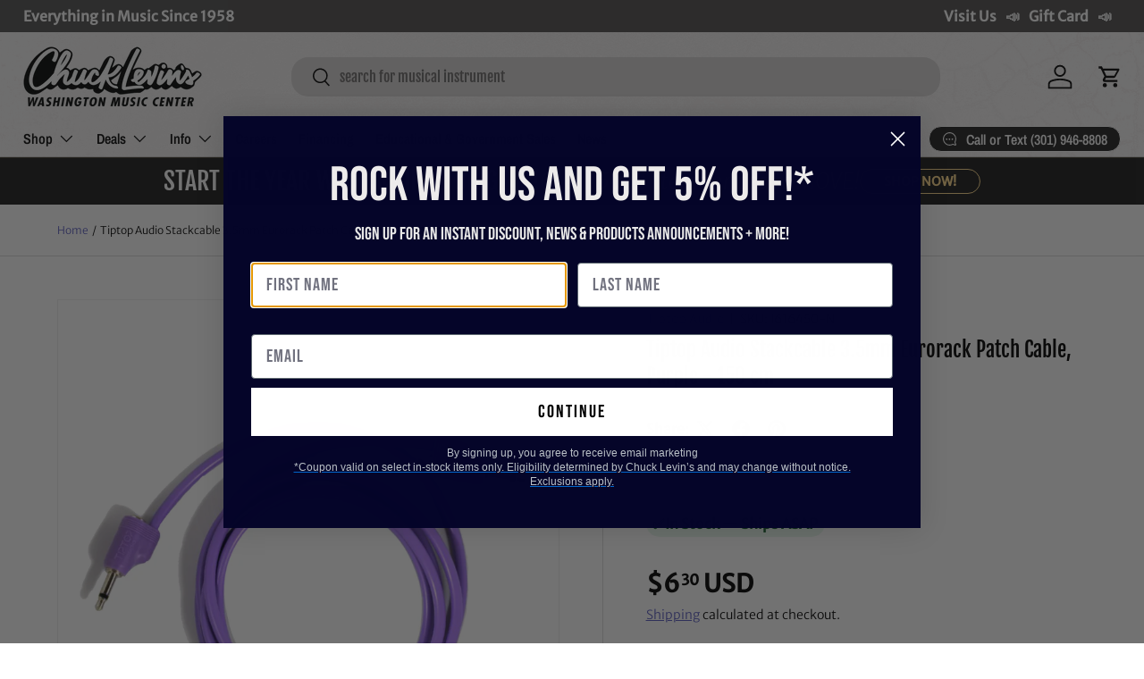

--- FILE ---
content_type: application/javascript; charset=utf-8
request_url: https://app.cpscentral.com/vendor_product.ashx?value=get_store_info&cps_site_version=chucklevinsstore.myshopify.com
body_size: 409
content:
{"value":"3476", "color":"rgba(134, 142, 145, 1)", "px":"4", "dealername":"Washington Music Center", "learnimage":"https://s3.amazonaws.com/cdn.cpscentral.com/cps_shopify_dealer_image3476_chucklevinsstore_4879.png", "logoimage":"https://s3.amazonaws.com/cdn.cpscentral.com/cps_shopify_dealerlogo_image3476_chucklevinsstore_1601.png", "faqpagelink":"", "cartlocation":"", "margintoppixels":"", "marginbottompixels":"", "cartlocationbeforeafter":"", "font":"", "jumpPage":"0", "cartoffering":"2", "sitename":"", "offering":"1" }

--- FILE ---
content_type: application/javascript; charset=utf-8
request_url: https://app.cpscentral.com/vendor_product.ashx?value=check_site_shopify_app&cps_site_version=chucklevinsstore.myshopify.com&callback=callback&callback=jQuery370036494941621836063_1769245078203&_=1769245078204
body_size: -33
content:
callback,jQuery370036494941621836063_1769245078203({"response": { "status":" 1 "}  })

--- FILE ---
content_type: application/javascript; charset=utf-8
request_url: https://searchanise-ef84.kxcdn.com/preload_data.5E8a9N1C9m.js
body_size: 11345
content:
window.Searchanise.preloadedSuggestions=['shure sm','x32','esp guitars','prs guitars','bass guitar','gibson les paul','guitar amp','spector bass','guitar pedal','fender stratocaster','bass guitars','fender telecaster','bell barrier','drum set','les paul','fender custom shop','acoustic guitar','electric guitar','wireless microphone','bass amp','alto saxophone','electric guitars','esp usa','dw drums','sire bass','ibanez guitars','audio interface','snare drum','tenor saxophone','prs se','powered speakers','acoustic guitars','prs custom 24','eastman guitars','keyboard stand','gibson sg','guitar amps','studio monitors','dj mixer','yamaha keyboard','shure wireless','snare drums','taylor guitars','rcf speakers','trumpet mouthpiece','make noise','mic stand','suhr guitars','fender bass','lp congas','spector euro','gallien krueger','gretsch guitars','5 string bass','xlr cable','guitar pedals','prs private stock','gr bass','digital mixer','music man','bartel chucksclusive','warm audio','5 string bass guitar','gibson acoustic','yamaha guitar','teenage engineering','martin acoustic','on-stage guitar workstation','silver sky','classical guitar','left handed','marcus bonna','latin percussion','drum sticks','digital piano','guitar stand','gretsch drums','drum sets','soprano saxophone','charvel guitars','powered subwoofer','epiphone les paul','drum machine','shure microphone','mesa boogie','sire s7','ibanez bass','bass trombone','trumpet mouthpieces','guitar case','drum throne','chorus pedal','jackson guitars','microphone stand','midi controller','cymbal pack','prs s2','music stand','tenor sax','electronic drums','open box','left handed guitars','universal audio','in ear monitor','pioneer dj','gibson les paul standard','fuzz pedal','private stock','pedal board','spector usa','alto sax','french horn','custom shop','bach trumpet','tenor trombone','allen & heath','fender jazzmaster','prs silver sky','speaker stands','fender jazz bass','sire v7','lotus mouthpiece','electro voice','yamaha trumpet','gator cases','spector ian allison','fender custom shop stratocaster','bass drum','pa system','jbl speakers','guitar strap','tone king','bass clarinet','boss amplifiers','guitar strings','speaker stand','meinl cymbals','spector chucksclusive','xlr cables','baritone saxophone','roland drums','quad cortex','midi keyboard','murphy lab','prs dgt','istanbul agop','bass amps','roland keyboard','rack case','marimba one','sire t7','gibson custom shop','drum cases','cymbal stand','electri guitars','spector guitars','gig bag','guitar tuner','prs wood library','rcf sub','les paul custom','schagerl trumpet','victory amps','dj lights','jazz bass','ev speakers','prs mccarty','drum heads','gibson es','austrian audio','in ear','prs mccarty 594','saxophone mouthpiece','trumpet case','mic stands','yamaha mixer','fender amp','power amplifier','boss pedals','rickenbacker guitars','wireless mic','used guitars','prs guitars chucksclusive','gibson les paul custom','sennheiser wireless','tama snare','allen and heath','dw snare','hi hat stand','dw drum set','shure slxd','badlands guitars','bartel amps','instrument cable','flying v','reverb pedal','dj controllers','acoustic electric guitar','fretless bass','gibson es 335','watermelon king','guitar amplifier','prs mark holcomb','pearl drums','bass strings','dw collectors','castedosa guitars','fender player','audio technica','ludwig drums','wawa pedal','baritone guitar','paiste cymbals','eastman guitar','rickenbacker bass','ernie ball music man','distortion pedals','studio monitor','fender jaguar','pro x','power supply','12 string guitar','prs guitar','boss katana','qsc speakers','prs ce','overdrive pedal','1959 gibson les paul','yamaha flute','tama starclassic','alto saxophones','digital pianos','soprano sax','gibson custom','brubaker bass','trombone mouthpiece','warwick bass','fender strat','evans drum heads','line array','c trumpet','tama star','bass case','esp ltd','gift card','eurorack module','eurorack case','di box','hollow body','gretsch usa custom','bass amplifier','theo wanne','direct box','delay pedal','headphone amp','dj table','fender amps','digital mixers','shure wireless microphone','evh guitars','lotus trumpet','taylor gs mini','yamaha drums','ludwig snare','in ear monitors','trumpet cases','bass drum pedal','guitar amplifiers','clarinet reeds','remo drum heads','electro harmonix','noise engineering','pa speakers','piccolo trumpet','marcus miller','marshall amp','drum pad','tama drums','prs ce 24','acoustic electric','bass cabinet','intellijel 1u','knaggs guitar','condenser microphone','trumpet mutes','godin guitars','db technologies','meinl percussion','fender custom shop telecaster','vic firth','shure sm58','patch cables','drum kit','ibanez rg','bach stradivarius trumpet','multi effects pedal','walrus audio','qsc k12.2','keyboard case','gator case','schilke trumpet','pro audio','laptop stand','ernie ball','short scale bass','sire l7','prs hollowbody','classical guitars','fender precision bass','acoustic bass','power amp','speaker cable','lotus trumpet mouthpiece','chauvet dj','modx m','bass vi','music stands','ride cymbal','guitar cable','orange amp','microphone stands','fender mustang','guitar pickups','guitar cabinet','snare stand','sennheiser microphone','taylor acoustic','zildjian k','gibson explorer','hand percussion','conga heads','epiphone sg','cymbal bag','technics sl-1200 50th anniversary','akai mpc','powered speaker','electric bass','bass pedal','les paul standard','epiphone casino','nord stage 4','hand drum','bongo drums','ld systems','chucksclusive lp galaxy','saxophone reeds','bass cabinets','korg volca','practice pad','gs mini','yamaha stage custom','congas set','valve oil','yamaha pacifica','yorkville 18 subwoofer','wireless microphone system','double bass','eastman mandolin','prs ce24','buffet clarinet','gibson guitars','guitar straps','sire h7','evh wolfgang','piano bench','keyboard stands','compressor pedal','guitar stands','fender guitar','friedman amps','drum bags','behringer x32','keyboard amp','sabian cymbals','sire guitars','pocket operator','nylon string guitar','shure qlxd','schilke trumpets','intellijel case','7 string guitar','semi hollow body','prs se custom 24','qsc subwoofer','marcus miller bass','un p','native instruments','distortion pedal','taylor guitar','jbl srx','adj light','tuner pedal','fender custom','gibson es-335','piccolo flute','fog machine','korg pa700','trombone case','rane one','dj turntables','sire p5','rane four','ultimate support','selmer supreme','in ear monitor system','marshall amps','yamaha montage','prs studio','audio cables','trumpet mute','acoustic electric guitars','rode nt1','audio mixer','upright bass','mackie mixer','gibson murphy lab','bluetooth speaker','mutable instruments','roc n soc','global truss','effects pedals','lp bongos','fender bass guitar','12 string acoustic guitar','esp eclipse','yamaha revstar','6 string bass','charvel masterbuilt','student flute','guitar picks','baritone sax','marching drums','gibson victory','dw snare drum','bass pedals','earthquaker devices','squier bass','alto sax mouthpiece','gretsch brooklyn','parlor guitar','aquarian drum heads','midi cable','mic preamp','ps se','tiptop buchla','drum kits','bose s1 pro','s series','crash cymbals','prs custom','bass drum head','korg pa1000','hammond organ','tc electronic','fender ultra','yamaha bass','yamaha clarinet','conga stand','mackie thump','les paul junior','trumpet instrument','stage box','reverend guitars','left handed bass','stick bag','suhr modern','amp stand','fender american professional ii','squier telecaster','microphone cable','drum microphones','guitar amp heads','c&c drums','djembe drums','sire larry carlton','intellijel 7u','bach trombone','jhs pedals','spector ns','genelec monitors','roland drum','studio headphones','hi hat cymbals','music man bass','mic cable','technics sl-1200mk7','alto flute','sire marcus miller','pedal boards','fender stratocaster american','power conditioner','line 6 helix','boss re-2','tenor ukulele','cow bell','drum thrones','turntable case','on stage','drum rack','boss pedal','rcf art','drum mic','tobias bass','hi hat','bb trumpet','french horns','shure blx','drum hardware','drum workshop','chauvet light','expression pedal','roland fantom','montage m','squier stratocaster','guitar cases','knaggs guitars','blackstar amp','bass trombones','gibson guitar','ibanez az','ehx pedal','nord stage 3','viscount legend','gibson flying v','shure axient','sire usa','trs cable','sire guitar','shure mic','clarinet mouthpiece','yamaha keyboards','gibson les paul custom shop','fender ultra ii','bass combo','tube amp','crown amplifier','pioneer ddj','patch cable','midas m32','denon dj','seymour duncan','wireless microphones','resonator guitar','nord stage','wood library','trick drums','pioneer controller','electric violin','esp guitar','pop filter','yorkville subwoofer','tenor sax mouthpiece','esp m-ii','synthesizer keyboard','behringer wing','shure ulxd','adam audio','travel guitar','das audio','concert ukulele','left handed guitar','bach c190','crash cymbal','powers electric','rcf subwoofer','gibson j-45','buffet r13','88 key keyboard','hello kitty','mpc one','istanbul cymbals','floyd rose','selmer alto sax','zildjian a custom','drum key','modular synth','tenor saxophones','percussion kit','allen heath','hx stomp','bass amplifiers','lp conga','helix stadium','sire p7','drum case','tascam recorder','rcf speaker','ludwig classic maple','lp timbales','sheet music','source audio','korg pa','drum accessories','ashun sound machines','modern eagle','moving head','dmx cable','sire m7','drum bag','music man stingray','focusrite scarlett','yorkville speakers','remo ambassador','stage monitor','studio desk','gretsch snare','bass boss','boss ch','neural dsp','viscount organ','dj headphones','electric acoustic guitar','analog mixer','bass gig bag','electronic drum set','suhr guitar','electric guitar case','technics turntable','the marge','korg nautilus','drum cymbals','cymbal stands','gold label','used instruments','guitar effects','eurorack modules','monitor stands','prs tremonti','barefoot sound','sire u5','condenser mic','evans drumheads','electric guitar strings','yamaha flugelhorn','marching snare drum','nord piano 5','ax accessories','dj case','yamaha reface','fender guitars','volume pedal','ride cymbals','cd player','hardware pack','gibson amplifiers','alto saxophone mouthpiece','yamaha piano','powered mixer','fender acoustasonic','yamaha montage 8','xlr to xlr cable','shires trombone','aguilar limited edition','bare knuckle','bass 5 string','usb audio interface','trevor james','dj lighting','tama snare drums','prs modern eagle v','monitor speakers','jbl prx','sabian hhx','behringer mixer','bari sax','floor tom','mogami gold','bartel amplifiers','selmer paris','yamaha acoustic guitar','bass preamp','mixer case','violin strings','double bass pedal','mirror ball','death by audio','guitar pick','fender rumble','noble and cooley','ev subwoofer','matador conga','clarinet case','pearl snare drum','vintage guitars','epiphone acoustic','bb clarinet','wah pedal','protection racket','1/4 to 1/4 cable','breedlove guitars','jody jazz','sub woofer','acoustic bass guitar','wireless guitar','gibson murphy','fender american','bass head','pearl snare','c f martin & co','dw drum sets','les paul special','bell kit','lavalier microphone','kramer guitars','drum pads','sire marcus miller v7','gr bass cabinet','nylon string guitars','sire bass guitar','rane seventy','drum rug','mustang bass','gibson custom 70s','martin d-28','gig bags','fryette ps-100','chuck levins','steel drum','sustain pedal','marching snare','suhr classic s','badlands gx1','boom stand','korg keyboards','rotary trumpet','bass effects','tube screamer','drum machines','boom arm','larry carlton','acoustic guitar strings','analog synthesizer','schagerl trumpets','mapex armory','prs custom 22','amp head','dw 50th anniversary','rcf hdl','pioneer ddj 1000','fender jazz','prs special','seagull s6','looper pedal','walrus audio fundamental','monitor stand','martin d28','big muff','6 string bass guitar','pedal power supply','chucksclusive euro','jbl eon','mxr pedals','fender precision','esp guitars usa','jr congas','fryette power station','guitar cables','midi guitar','bass cab','presonus mixer','limited edition','positive grid','overdrive pedals','french horn case','american dj','pocket trumpet','evh guitar','zildjian z custom','ibanez q','dw collectors series','solid state logic','dj facade','dmx controller','fender p bass','xlr to 1/4','tama starclassic bubinga','mark bass','trini lopez','acoustic guitar case','greg black mouthpieces','floor monitor','rane performer','power speakers','recording bundle','qsc k10.2','antelope audio','cordoba stage','mackie speakers','yamaha drum set','on-stage stand','drums set','martin chucksclusive','dream cymbals','dw performance','roland v drums','gibson custom shop les paul','kick drum','drum pedal','vox ac15','sire v5','dj speakers','yamaha trumpets','yanagisawa tenor','rcf nx','dr z','shure wireless system','martin guitar','bass amp head','passive speakers','remo emperor','shure microphone wireless','takamine guitars','podcast bundle','modern eagle v','yamaha dm3','yanagisawa alto','guitar rack','se electronics','dj stand','seagull acoustic','xdj xz','flight case','ev speaker','long island brass co','telecaster deluxe','buffet crampon','meinl byzance','selmer tenor','head phones','gibson murphy lab les paul','spector ns-2','guitar combo amp','tone master','used guitar','sure microphone','gator to case','midi interface','wayne bergeron gen ii la','tube amps','tiptop audio','trick drive shaft','condenser microphones','scodwell trumpet','turkish cymbals','shure sm7b','yamaha guitars','focal st6','conga head','ear plugs','shires trumpet','junior congas','silver sky se','baritone ukulele','schagerl saxophone','gibson hummingbird','arturia keylab','lp cowbell','jazz guitar','korg sv2','bass combo amp','usb microphone','korg tuner','cordoba guitars','p bass','bose l1','ibanez guitar','greg black','saxophone case','korg workstation','ef note','sonor drums','bongo stand','korg arp 2600','conga drums','taylor guitars 50th anniversary','godin multiac','martin d-18','drum practice pad','cymbal packs','gretsch guitar','bass guitar case','dj turntable','dean guitar','presonus studiolive','getzen trumpet','pa speaker','semi hollow','roland keyboards','rickenbacker 12 string','fender tele','flight cases','stingray bass','classic vibe','bedell guitars','ampeg bass amp','passive speaker','xdj rx3','novo guitar','latin percussion conga','black beauty','marcus bonna trumpet','hardware bag','shure sm57','snare case','bach trumpets','shock mount','gator bag','drum head','oboe reeds','cajon drum','combo amp','lap steel','bedell chucksclusive','light stand','qsc kc12','electric drums','sax mouthpiece','prs santana','fretless bass guitars','electronic drum','analog delay','fender tone master','guitar gig bag','warwick thumb','di zhao','stage monitors','used bass','ken smith','yamaha hs8','prs nf53','shure slx','amp heads','gator frameworks','seagull guitars','victory amp','piano stand','roland cable','prs hollowbody ii','roland piano','mordax data','ibanez prestige','boom mic stand','bass drum beater','prox case','skb case','xlr snake','marching bass drum','martin om','prs se silver sky','john mayer','eq pedal','martin guitars','conga set','china cymbal','prs semi hollow','guitar cab','mono case','hercules stand','zoom recorder','dark glass','crown xls','lotus trumpets','yamaha speakers','ik multimedia','dw snare drums','prs s2 mccarty 594','cymbal case','yamaha acoustic','mapex rebel','rt online','brubaker jxb','guitar wireless','fender bass guitars','drums sets','stage custom','shure psm300','radial engineering','mogami cables','intermediate flutes','alto sax reeds','spector 5 string','sound devices','akg c414','1959 les paul','hand drums','cry baby','kawai es920','allen heath digital mixer','ibanez bass guitars','fender american strat','asm hydrasynth','headless bass','prs floyd','ddj rev7','short scale','yamaha cp88','rock n roller','taylor t5z','zildjian kerope','dbx driverack pa2','bassoon case','bose l1 pro','drum hardware bag','moog one','alto sax mouthpieces','bluetooth speakers','korg kronos','acoustic drum sets','kirk hammett','vocal microphones','pdp drums','ddj flx10','prs fiore','fender american vintage ii','trombone mute','mic cables','adam jones','instrument cables','tama imperialstar','alex lifeson','hi hats','on stage stand','splash cymbal','on stage stands','prs vela','mpc live','eb clarinet','snare head','yamaha motif','yamaha digital piano','bell cover','yamaha trombone','acoustic amp','alesis drums','ddj 1000 srt','yamaha violin','prs custom 24-08','gibson sg standard','martin custom','wah wah pedal','yamaha bass guitars','audio technica mic','prs piezo','marcus bonna trumpet case','midas m32 mixer','12 string guitars','pro x cases','fuzz pedals','bongo heads','behringer x32 mixer','pro tools','mixer digital','allen & heath qu','nord grand','promark drumsticks','dj mixers','left handed electric guitars','dw drums set','prs private','ultimate ears','pedal power','portable pa','fender ultra luxe','guitar electric','dw hardware','bass compressor','nylon guitar','tc electronics','studio monitor stands','edwards trombone','ludwig snare drums','trumpet accessories','electro voice speakers','casio keyboard','rca cable','ludwig vistalite','marcus bonna trombone','deluxe reverb','jackson guitar','custom shop telecaster','korg pa5x','soprano ukulele','dj booth','guitar accessories','fryette ps-2a','prs chucksclusive wood library','prs s2 custom 24','speaker cables','adams trumpet','yamaha alto saxophone','bass guitar strings','pioneer cdj','p mauriat','marshall head','mini amp','drum stick bag','stage piano','prs hollow','4 string bass guitar','pdp concept maple','spector bass guitars','tama snare drum','yamaha p125','patch bay','gretsch snare drum','boss 50th','prs bass','collings guitars','shure headset','fender custom shop bass','concert bass drum','rack mixer','alto speakers','sennheiser headphones','bass guitar 5 string','peavey amp','yamaha drum','7 string electric guitar','stratocaster body','chuck levin\'s','speaker pole','princeton reverb','denon prime 4','rode mic','yamaha psr','trombone stand','seymour duncan pickups','snare drum stand','flugelhorn mouthpiece','guitar tuners','wireless guitar system','ortega guitars','snare wires','loop pedal','di zhao flute','roland spd','snare drum head','vox amp','prs acoustic','dw drum','octave pedal','hollow body guitars','rcf evox 12','drum sets acoustic','ns design','dj controller','aguilar amp','double french horn','gibson acoustic guitar','hard case','taylor custom','yamaha dtx','4 string bass','godin grand concert','yamaha hs5','fender mustang bass','midi controller keyboards','neumann tlm 103','guitar capo','portable pa system','meinl cajon','fender acoustic','rcf tt','fender vintera ii','dw drums sets','guitar effect pedals','apollo twin','cymbal chief','fender vintera','prs do','pearl roadshow','shure microphones','gard bags','two notes','getzen trombone','ev everse 8','midi keyboard controller','gruv gear','furman power conditioner','mic clip','rogers drums','mini guitar','orange crush','guitar combo amps','roland fp-90x','foot pedal','road worn','viscount legend organ','esp e-ii','chucksclusive drums','shure wireless mic','wireless system','shure wireless microphone system','istanbul agop cymbals','dw pedal','line array powered speakers','vox ac30','english horn','tenor saxophone mouthpiece','saxophone mouthpieces','snare drum case','yamaha modx8','congas lp','rainger fx','bose s1','electric drum set','aguilar tone hammer','led lights','channel strip','vocal effects','sterling bass','dj cases','efnote drums','sound board','gibson s g','cork grease','jbl subwoofer','humes and berg','valve trombone','nord keyboards','alto speaker','fender blues junior','acoustic drum set','mic case','prs amp','korg d1','yamaha alto sax','fender esquire','mapex drums','roland td','headset microphone','guild guitars','trumpet stand','dw design series','presonus eris','spark amp','vandoren reeds','crown amp','on-stage stands','esp horizon','ltd guitars','pioneer dj controller','casio privia','heritage guitar','t shirt','heritage audio','clarinet mouthpieces','parlor acoustic guitar','magnatone amps','bass effects pedal','rodecaster pro','piano keyboard','tongue drum','tuba mouthpiece','road case','prs silver sky se','taylor 214ce','noise gate','gewa drums','string bass','spector ns2','roland fp','otto link','lp percussion','acoustic guitar pickup','gibson les paul classic','vocal processor','used trumpets','mcpherson sable','nord electro','les paul studio','dw design','yamaha thr','fender deluxe reverb','dream bliss','roland juno','red panda','timbales lp','bass pickups','studio speakers','yamaha saxophone','gibson bass','keyboard amplifier','gretsch usa','flanger pedal','yamaha snare','barber pedals','alto mouthpiece','meinl drum','headphone amplifier','kawai es','quilter amp','tenor sax mouthpieces','roland fantom 8','qsc k12','roland fantom ex','clarinet reed','pre amp','kick pedal','charvel dk24','yanagisawa soprano','yamaha yc','breedlove eco','mouthpiece trumpet','bass combo amps','power amps','gold top','in ears','rat pedal','cornet mouthpiece','bass flute','tenor sax reeds','sire v7 5','yamaha p45','sennheiser iem','esp custom','yamaha c trumpet','guitar les paul','akai mpk','prs 594 mccarty','student trumpet','shure ad2','das speakers','sax reeds','les paul deluxe','voodoo lab','delay pedals','clip on mic','barefoot footprint','novo guitars','ernie ball slinky','bass guitar amp','eb trumpet','prs paul\'s guitar','fairfield circuitry','iron cobra','ev zlx','dr strings','boss xs effects','spector scary burst','up lights','electric upright bass','ludwig black beauty','yamaha modx7','marcus bonna clarinet','gon bops','schagerl apredato','fender stratocaster hss','remo heads','haynes flute','conga bag','viola instrument','studio rack','sire bass guitars','flat ride','gibson botb','fender amplifier','yamaha tenor sax','stage lighting','bartel amplifiers llc','load box','boss ev','power station','erica synths','yamaha speaker','paiste signature','gibson v','5 string bass guitars','schilke b6','8 string guitar','adj supply','wireless mics','es 335 gibson','flute case','e-ii eclipse','line 6 hx stomp','prs salmon','yamaha ck','marshall dsl','prs se swamp ash special','akai ewi','double pedal','ddj rev 7','boss chorus','headset mic','shure slxd24','martin acoustic guitars','brubaker musical instruments','hosa cables','speakon cable','portable speaker','skb cases','keith mcmillen','2x12 cabinet','jbl speaker','fishman loudbox','gretsch renown','jackson usa','rbh drums','tom mount','zildjian cymbals','ibanez s','esp viper','prs modern eagle','bass di','rode wireless go','yamaha modx','barber electronics','swamp ash special','marimba mallets','neck strap','zildjian k constantinople','bass guitar pedals','rme audio interface','silent brass','powered monitor','george lynch','custom shop stratocaster','tama hardware','pearl red drums','clap stack','atem mini','tenor drum','shure mv7','qsc k8.2','mapex snare','congo drums','schilke cornet','ibanez jem','zoom h6','bass guitar 4 string','strap lock','modular case','microphone case','moog matriarch','professional flutes','fender player stratocaster','roland rd 2000','intermediate flute','qsc audio','alto trombone','fender american professional ii stratocaster','bach trumpet mouthpiece','archtop guitars','mxr bass synth','power player','spector euro 5','rack mount','cd recorder','pioneer mixer','fender bass vi','sub pole','sequential prophet','shure psm900','modulation pedal','shure antenna','ipad stand','foot switch','precision bass','baby taylor','eastman sb','rupert neve','akg c214','rode microphones','ibanez bass guitar','op-1 field','tenor mouthpiece','triad orbit','guitar bag','marcus bonna case','face mask','wireless in ear monitor system','rack cases','brass snare','gretsch broadkaster','kentville drum heads','3/4 acoustic guitar','keyboard workstation','soprano sax mouthpiece','guild acoustic','microphone preamp','cold spark machine','american professional ii','tone press','woofer speakers','drum practice pads','mackie mixers','column speakers','powered subwoofers','control surface','peavey speaker','keyboard bench','instrument mic','mesa cabinet','bach c trumpet','sire v10','american vintage','drum mics','bass bag','prs special semi-hollow','bedell guitar','multi effects','breedlove concertina','student clarinet','two speakers','microphone cables','slate digital','bogner amps','viscount organs','hercules dj','fender princeton','pearl drum set','guitar amp head','prs 40th','bass tuner','baritone horn','cable tester','mcpherson guitars','fender hss','sabian aax','ox box','sire v3','nux wireless','guitar effects pedals','wood block','toca drum','shure lavalier','analog mixers','yamaha tf','double neck','usa custom','bass drum case','jackson soloist','neural dsp quad cortex','mogami cable','cordoba classical guitars','selmer axos','tc helicon','gibson electric guitar','fender american stratocaster','audio interfaces','cry baby junior','shure psm','gretsch drum','motu m4','drum stand','universal audio apollo','fender player plus','nord piano','rcf j8','pdp concept','fishman loudbox mini','roland fp-30x','daddario strings','polyend tracker','vox amps','audio technica headphones','ampeg svt','yamaha genos','powell flute','denis wick','powered pa speakers','rcf evox','guitar pedal board','squier jazzmaster','bach mouthpiece','semi hollow guitar','rane four case','squire guitars','opus quad','t shirts','shure se-846','effect pedals','sire v7 vintage','korg usa','1/4 inch cable','fender player ii','djm s11','the avedis zildjian company','yamaha dm7','tama drum set','long island brass','epiphone bass','guitar center','tenor trombones','roland synth','korg keyboard','electric bass guitar','gr bass amp','soundcraft ui24r','vandoren mouthpiece','american vintage ii','e drums','dw performance series','american ultra','steady state fate','novation launchkey','string ibanez bass','battery powered speakers','martin acoustic electric','column array','taylor mini','lefty guitars','roland vad','scodwell trumpets','clarinet accessories','ibanez btb','sax stand','fender bass amp','drum mat','korg kross','fender electric guitar','kawai es120','percussion stand','bass amp heads','sire larry','usb mic','technics sl-1200','telecaster custom shop','brass bags','humes & berg','vintera ii','jackson audio','ibanez sr','yamaha p515','black lion','gr guitar','fender pedals','bass drum mallet','fender champ','prs se exotic','gibson murphy lab candy red','fender deluxe','s.e shires','fender ultra stratocaster','bass compressor pedal','strymon flint','loud speakers','music man stingray bass','evans emad','active speakers','motion sound','crown xti','shure se','atem mini pro','apollo twin x','qsc ks118','aguilar amplification','ibanez artcore','xdj az','prs se mccarty 594','supro amps','hi-hat stand','dj equipment','bb trumpets','instrument microphone','p90 guitar','cold spark','snake cable','pioneer xdj','les paul modern','power cord','player ii modified','nord piano 6','paiste dark energy','drum seat','mogami xlr','keyboard bag','andy wood','martin d','a clarinet','boost pedal','tenor guitar','acid rain','head rush','classic guitar','snare wire','4 string bass guitars','korg microkey','saxophone strap','player plus','wash light','yamaha montage 7','microphone shure','player ii','short scale bass guitar','bass drum pedals','marching baritone','scarlett 2i2','vic firth 5a','bach stradivarius','galaxy audio','speaker cabinet','spector coda','gibson falcon','gallien kruger','jbl srx815p','shure slxd2','mesa boogie cabinets','horn case','arturia minilab','moog music','sire 5 string bass','music nomad','mixing console','eastman t486','fender mustang guitar','roland spd sx','saxophone alto','electric piano','microphone wireless','esp usa eclipse','waza craft','mission engineering','getzen cornet','yamaha psr-sx900','jupiter music','yamaha flutes','acoustic panel','yamaha amp','korg krome','chuck levin\'s washington music center','se standard','4 channel mixer','drum stick','shotgun mic','big sky','guitar acoustic','drum microphone','envelope filter','taylor legacy','soldano slo 30','par light','epiphone les paul custom','jazz master','yamaha montage m','latin percussion congas','epiphone guitars','rogers drum parts','guitar stool','alpha theta','hi hat stands','wing rack','db tech','trace elliot','ludwig drum set','studio subwoofer','azumi flute','sire marcus','taylor t5','american fender','se studio','1/4 to xlr','martin hd-28','reunion blues','beyer dynamic','warburton trumpet mouthpieces','tambourines hand-held','gator drum cases','fender amplifiers','audient id4','truss clamp','mixing board','korg b2','yamaha yc61','fender guitar amp','shoulder rest','djm a9','telefunken m80','midas m32r','cdj-3000 professional','hollowbody guitars','cd players','prox cases','studio logic','gator rack','motu ultralite mk5','blues driver','fender 5 string bass','sennheiser ew-d','prs singlecut','sire d5','paiste masters','yamaha tenor saxophone','american original','roland digital piano','fender american ultra','ribbon microphone','custom shop fender','yorkville sub','guitar slide','chauvet intimidator','essential elements','flamenco guitar','guitar cabinets','61 key keyboard','midas mixer','tim henson','lavalier mic','prs nf3','dante card','kurzweil k2700','universal audio volt','used trumpet','gibson chucksclusive','esp liquid metal','tascam model 12','boss katana bass','oboe reed','cajon pedal','prs guitars custom 24','action s-118a powered','turntable cartridge','bass saxophone','gewa electronic drums','evh frankie','left hand','22 bass drum head','motu m2','clip on tuner','orange amps','chucksclusive prs','dmx splitter','prs swamp ash special','selmer tenor sax','eastman romeo','boss katana 50','ludwig accent','saxophone accessories','resonator guitars','arranger keyboard','sire a4','selmer clarinet','prs hollowbody ii piezo','trs to trs','ludwig snare drum','dave grohl','mark holcomb','akai professional','yamaha recording custom','way huge','bass cases','evans g2','squier classic vibe','fender pedal','s1 pro','pink guitar','prs se ce','black magic','mpc x','shure qlx','fox bassoon','les paul gibson','adams trumpets','meinl crash','spector bass 5','sound system','xlr to trs','trombone cases','shure beta','kemper profiler','usb mixer','marcus miller v7','casio ct-s1','prs swamp ash se','sonor sq2','rode wireless','reverb pedals','music man axis','dbx driverack venu360','audio cable','gibson firebird','reed case','carr amps','yamaha cp','esp exhibition','benson amps','taylor academy','yamaha dgx 670','personal monitor','sire m6','zildjian prototype','baritone saxophone mouthpiece','qsc cp8','prs se 24','ev etx','rcf hdl10','wireless headphones','sire marcus miller bass','headhunters drumsticks','thinline telecaster','power cable','les paul case','meinl djembe','flugelhorn case','beard guitars','replacement speakers','ultra luxe','trombone mouthpieces','live sound','jbl control','analog man','acoustic amps','kramer baretta','fog fluid','prs electric guitar','kawai es110','korg piano','jbl professional','yamaha ck88','martin d18','power strip','komplete kontrol','korg nautilus 88','gibson sg 61','lr baggs','kawai mp11se','portable speakers','sweet cherry','1x12 cabinet','repair shops','korg nanokontrol2','pod go','qsc amplifier','snare heads','american telecaster','yamaha hs','xdj rr','korg minilogue','stingray special','paul’s guitar','squire stratocaster','yamaha acoustic guitars','boss delay','selmer alto saxophone','hughes & kettner','jupiter trumpet','player strat','20 bass drum','portable keyboard','eve audio','handheld microphone','hi hat clutch','carbon fiber','prs se dgt','desktop mic stand','allen and heath mixer','rickenbacker bass guitar','swamp ash','gibson es 345','amp for','american professional','4ms pod','fender custom shop strat','selmer alto','spector usa bass','500 series rack','korg metronome','electric drum','roland juno-d','empress effects','boss ir-2','4u rack','squier affinity','waldorf iridium','microphone clip','prs custom 24 se','flute mask','istanbul xist','rampone & cazzani','speaker bag','alto stealth','recording software','music stand light','1960 les paul','drum amp','yamaha mg','shure headphones','cymbals pack','rode podmic','tama starclassic maple','modal electronics','guitar bass','prs se ce24','drum hardware pack','acoustic pickup','serato vinyl','heritage guitars','bass trumpet','soldano slo','martin custom shop','rcf line array','dw collector','evans g1','taylor acoustic guitar','sabian xsr','g and l','suhr classic','taylor gold label','esp mii','xvive wireless','marching drum','u bass','mic boom','trumpet yamaha','pearl export','k zildjian','monitor controller','gemeinhardt flute','shure ad','music man majesty','z custom cymbals','castedosa guitar','keyboard cases','gibson les paul studio','medeli akx10','zildjian crash','cymbal set','remo powerstroke 3','cymbal bags','usa spector','line array speakers','qsc touchmix','roland aerophone','acoustic treatment','rat stands','lakland bass guitar','shure se215','prs se custom','banjo case','myles kennedy','steel pan','remo ambassador coated','roland kc','ipad holder','prs wood library guitars','m audio','dynamic mic','audio snake','zildjian cymbal pack','shure lav','shure glxd','godin acoustic','bassboss subwoofer','mcpherson touring','fender rumble 100','stage lights','murphy lab les paul','buffet clarinets','big six','timpani mallets','snare drum heads','steel guitar','roland amp','gibson es335','remo conga heads','jupiter flute','yamaha mixers','custom bass','roland fa','nano cortex','qsc touchmix 16','keyboard piano','bass drum heads','drum tuner','apollo x4','trumpet bb','crown audio','4 piece drum sets','drums amp','presonus quantum','numark controller','conn 88h','wah pedals','sire s3','marshall cabinet','dw hi hat stand','gong drum','french horn mouthpiece','les paul classic','boss waza','tama superstar','usb mixers','john petrucci 20th','fender case','steve vai','vandoren paris','martin guitars acoustic','denon sc live','haze machine','studio microphone','juno x','sax mouthpieces','pearl piccolo','fender thinline','pioneer djm','d.a.s audio','hetman lubricants','vocal microphone','guitar string'];